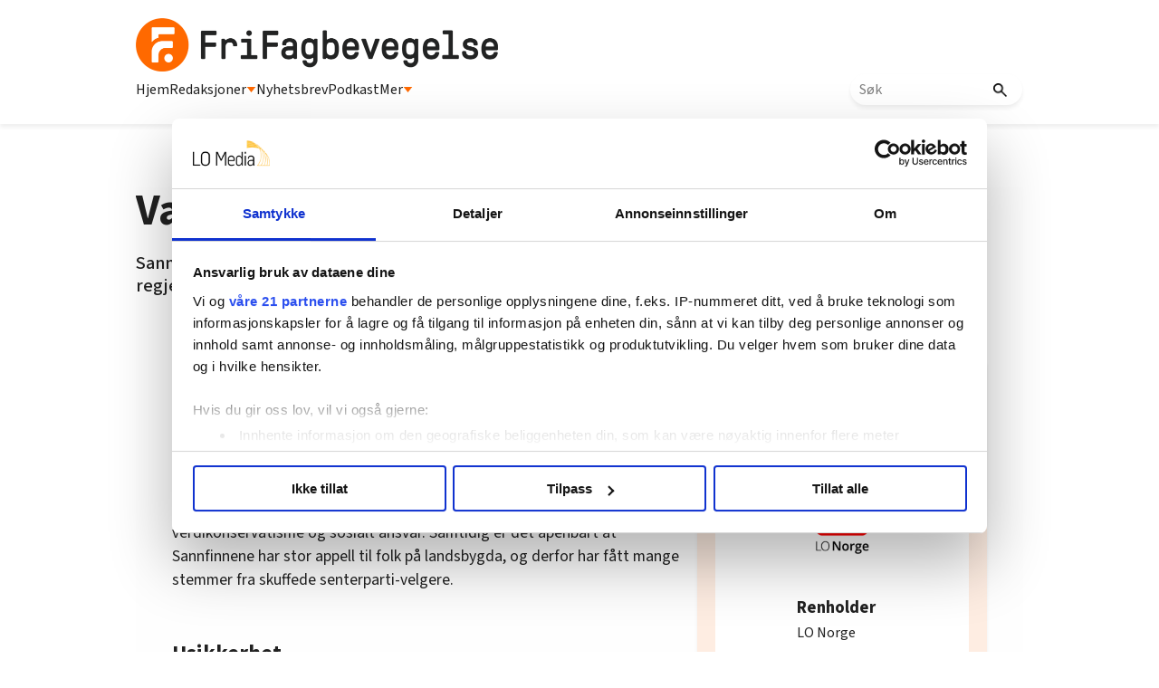

--- FILE ---
content_type: text/html; charset=utf-8
request_url: https://www.google.com/recaptcha/api2/aframe
body_size: 115
content:
<!DOCTYPE HTML><html><head><meta http-equiv="content-type" content="text/html; charset=UTF-8"></head><body><script nonce="FYbU2SjwLyt0TTZYjKj5aQ">/** Anti-fraud and anti-abuse applications only. See google.com/recaptcha */ try{var clients={'sodar':'https://pagead2.googlesyndication.com/pagead/sodar?'};window.addEventListener("message",function(a){try{if(a.source===window.parent){var b=JSON.parse(a.data);var c=clients[b['id']];if(c){var d=document.createElement('img');d.src=c+b['params']+'&rc='+(localStorage.getItem("rc::a")?sessionStorage.getItem("rc::b"):"");window.document.body.appendChild(d);sessionStorage.setItem("rc::e",parseInt(sessionStorage.getItem("rc::e")||0)+1);localStorage.setItem("rc::h",'1769899215199');}}}catch(b){}});window.parent.postMessage("_grecaptcha_ready", "*");}catch(b){}</script></body></html>

--- FILE ---
content_type: text/css; charset=utf-8
request_url: https://frifagbevegelse.no/css-7.27.0.20191115095440.41d2036216
body_size: 636
content:
.modal{position:fixed;z-index:100000;left:0;top:0;width:100%;height:100%;overflow:auto;transition:background-color 0.3s;background-color:#000;background-color:rgba(0,0,0,0.4)}.btn-modal{margin-top:5px;margin-right:5px;padding:15px 20px 15px 20px;border:1px solid white;background-color:#323232;border-radius:5px;color:white;cursor:pointer}.btn-modal:focus{outline:0 !important}.modal-content{border-radius:5px;width:90%;background-color:#323232;color:#fefefe;padding:2rem;max-width:500px;margin:0 auto;position:absolute;left:50%;top:50%;transform:translate(-50%, -50%)}.modal-content h2{line-height:24px}.close{color:#aaa;float:right;font-size:28px;font-weight:bold}.close:hover,.close:focus{color:black;text-decoration:none;cursor:pointer}
